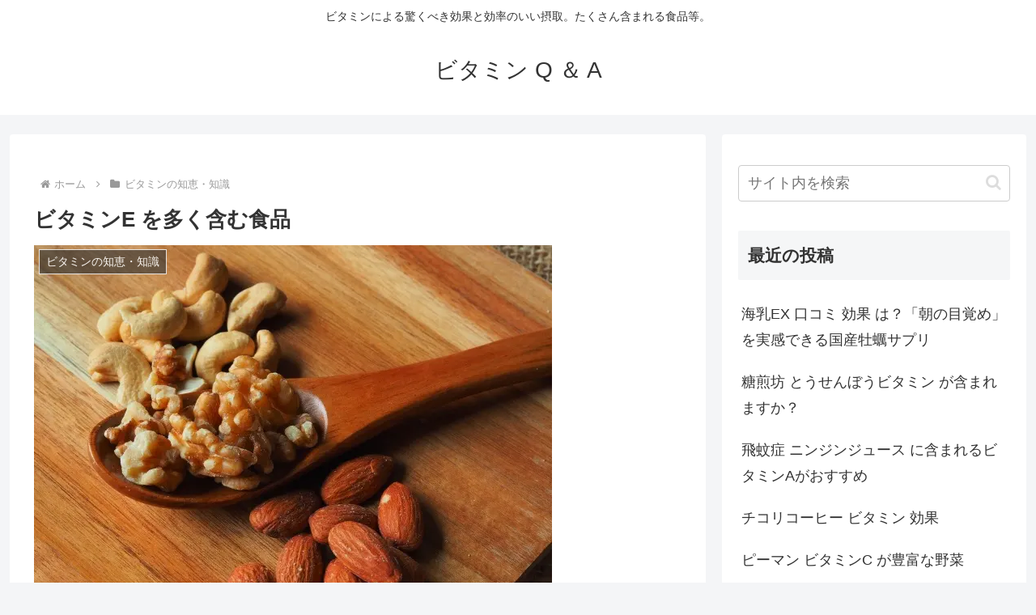

--- FILE ---
content_type: text/html; charset=utf-8
request_url: https://www.google.com/recaptcha/api2/aframe
body_size: 264
content:
<!DOCTYPE HTML><html><head><meta http-equiv="content-type" content="text/html; charset=UTF-8"></head><body><script nonce="bLtlSpqXTiecNGJlFgF5Vw">/** Anti-fraud and anti-abuse applications only. See google.com/recaptcha */ try{var clients={'sodar':'https://pagead2.googlesyndication.com/pagead/sodar?'};window.addEventListener("message",function(a){try{if(a.source===window.parent){var b=JSON.parse(a.data);var c=clients[b['id']];if(c){var d=document.createElement('img');d.src=c+b['params']+'&rc='+(localStorage.getItem("rc::a")?sessionStorage.getItem("rc::b"):"");window.document.body.appendChild(d);sessionStorage.setItem("rc::e",parseInt(sessionStorage.getItem("rc::e")||0)+1);localStorage.setItem("rc::h",'1762811115608');}}}catch(b){}});window.parent.postMessage("_grecaptcha_ready", "*");}catch(b){}</script></body></html>